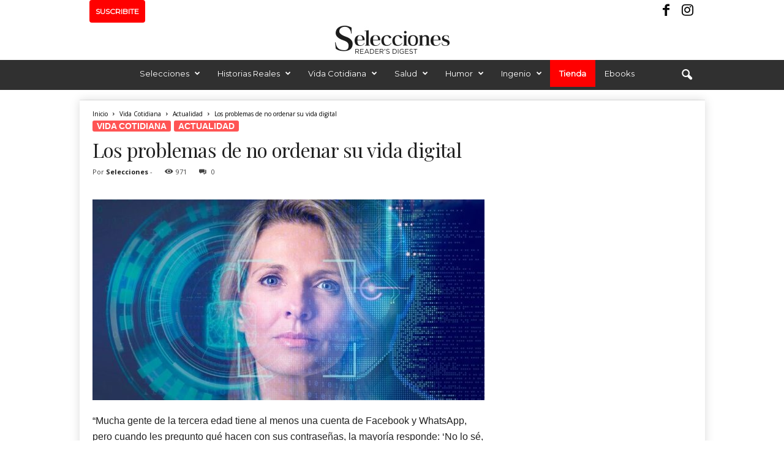

--- FILE ---
content_type: text/html; charset=utf-8
request_url: https://www.google.com/recaptcha/api2/aframe
body_size: 267
content:
<!DOCTYPE HTML><html><head><meta http-equiv="content-type" content="text/html; charset=UTF-8"></head><body><script nonce="mVTBj8zfiCaefyTeJVBp4g">/** Anti-fraud and anti-abuse applications only. See google.com/recaptcha */ try{var clients={'sodar':'https://pagead2.googlesyndication.com/pagead/sodar?'};window.addEventListener("message",function(a){try{if(a.source===window.parent){var b=JSON.parse(a.data);var c=clients[b['id']];if(c){var d=document.createElement('img');d.src=c+b['params']+'&rc='+(localStorage.getItem("rc::a")?sessionStorage.getItem("rc::b"):"");window.document.body.appendChild(d);sessionStorage.setItem("rc::e",parseInt(sessionStorage.getItem("rc::e")||0)+1);localStorage.setItem("rc::h",'1769009581872');}}}catch(b){}});window.parent.postMessage("_grecaptcha_ready", "*");}catch(b){}</script></body></html>